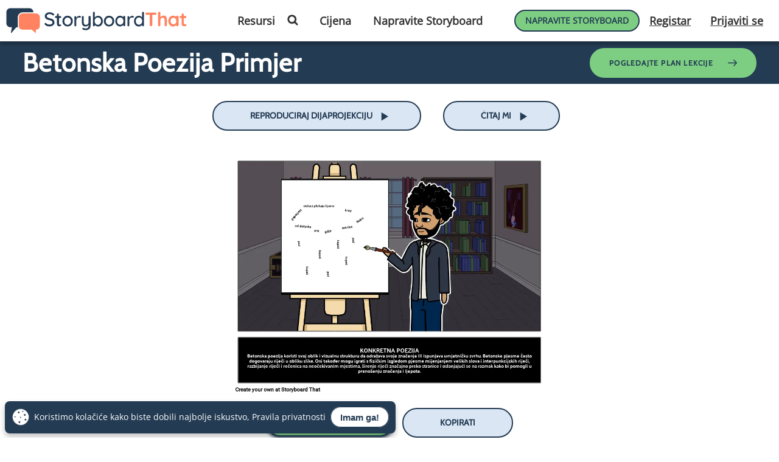

--- FILE ---
content_type: application/javascript
request_url: https://cdn.storyboardthat.com/js-files/runnervmn8lta-09e7aff9/fonts.js
body_size: 2131
content:
var FontList=function(my){my.Config={Local:[{Family:"Komika Text",Title:"Komika",SvgLookupName:"komika",SupportsStandardLatinLanguages:true,SupportedInternationalLanguages:["None"],FontFileBaseName:"komtxt__-webfont",FontFileSvgReferenceHash:"komika_textregular",FontWeight:"normal",FontStyle:"normal"},{Family:"OpenDyslexic",Title:"Open Dyslexic",SvgLookupName:"dyslexic",SupportsStandardLatinLanguages:true,SupportedInternationalLanguages:["None"],FontFileBaseName:"opendyslexic-regular",FontFileSvgReferenceHash:"OpenDyslexic-Regular",
FontWeight:"normal",FontStyle:"normal"}],Google:[{Family:"Coustard",Title:"Coustard",SvgLookupName:"coustard",SupportsStandardLatinLanguages:true,SupportedInternationalLanguages:["None"],FontFileBaseName:"coustard",UrlFontName:"Coustard"},{Family:"Montserrat Alternates",Title:"Montserrat",SvgLookupName:"montserrat",SupportsStandardLatinLanguages:true,SupportedInternationalLanguages:["None"],FontFileBaseName:"montserrat",UrlFontName:"Montserrat+Alternates"},{Family:"Francois One",Title:"Francois One",
SvgLookupName:"francois",SupportsStandardLatinLanguages:true,SupportedInternationalLanguages:["None"],FontFileBaseName:"francoisone",UrlFontName:"Francois+One"},{Family:"Creepster",Title:"Creepster",SvgLookupName:"creepster",SupportsStandardLatinLanguages:true,SupportedInternationalLanguages:["None"],FontFileBaseName:"creepster",UrlFontName:"Creepster"},{Family:"Lobster Two",Title:"Lobster Two",SvgLookupName:"lobster",SupportsStandardLatinLanguages:true,SupportedInternationalLanguages:["None"],FontFileBaseName:"lobstertwo",
UrlFontName:"Lobster+Two"},{Family:"Germania One",Title:"Germania One",SvgLookupName:"germania",SupportsStandardLatinLanguages:true,SupportedInternationalLanguages:["None"],FontFileBaseName:"germaniaone",UrlFontName:"Germania+One"},{Family:"Lora",Title:"Lora",SvgLookupName:"lora",SupportsStandardLatinLanguages:true,SupportedInternationalLanguages:["None"],FontFileBaseName:"Lora-regular",UrlFontName:"Lora"},{Family:"Roboto",Title:"Roboto",SvgLookupName:"roboto",SupportsStandardLatinLanguages:true,
SupportedInternationalLanguages:["None"],FontFileBaseName:"Roboto-Regular",UrlFontName:"Roboto"},{Family:"Varela Round",Title:"Varela Round",SvgLookupName:"varela",SupportsStandardLatinLanguages:true,SupportedInternationalLanguages:["Hebrew","Romanian","Polish","Czech"],FontFileBaseName:"VarelaRound-Regular",UrlFontName:"Varela+Round"},{Family:"Suez One",Title:"Suez One",SvgLookupName:"suez",SupportsStandardLatinLanguages:true,SupportedInternationalLanguages:["Hebrew","Turkish","Romanian","Polish",
"Czech"],FontFileBaseName:"SuezOne-Regular",UrlFontName:"Suez+One"},{Family:"Tinos",Title:"Tinos",SvgLookupName:"tinos",SupportsStandardLatinLanguages:true,SupportedInternationalLanguages:["Hebrew","Greek","Vietnamese","Russian"],FontFileBaseName:"Tinos-Regular",UrlFontName:"Tinos"},{Family:"Lemonada",Title:"Lemonada",SvgLookupName:"lemonada",SupportsStandardLatinLanguages:true,SupportedInternationalLanguages:["Arabic","Turkish","Romanian","Polish","Czech"],FontFileBaseName:"Lemonada-Regular",UrlFontName:"Lemonada"},
{Family:"Lateef",Title:"Lateef",SvgLookupName:"lateef",SupportsStandardLatinLanguages:true,SupportedInternationalLanguages:["Arabic"],FontFileBaseName:"LateefRegOT",UrlFontName:"Lateef"},{Family:"Lalezar",Title:"Lalezar",SvgLookupName:"lalezar",SupportsStandardLatinLanguages:true,SupportedInternationalLanguages:["Arabic","Turkish","Romanian","Polish","Czech"],FontFileBaseName:"Lalezar-Regular",UrlFontName:"Lalezar"},{Family:"Dekko",Title:"Dekko",SvgLookupName:"dekko",SupportsStandardLatinLanguages:true,
SupportedInternationalLanguages:["Hindi","Turkish","Romanian","Polish","Czech"],FontFileBaseName:"Dekko-Regular",UrlFontName:"Dekko"},{Family:"Noto Sans",Title:"Noto Sans",SvgLookupName:"noto",SupportsStandardLatinLanguages:true,SupportedInternationalLanguages:["Russian","Hindi"],FontFileBaseName:"NotoSans-Regular",UrlFontName:"Noto+Sans"},{Family:"Palanquin Dark",Title:"Palanquin Dark",SvgLookupName:"palanquin",SupportsStandardLatinLanguages:true,SupportedInternationalLanguages:["Hindi","Turkish",
"Romanian","Polish","Czech"],FontFileBaseName:"PalanquinDark-Regular",UrlFontName:"Palanquin+Dark"},{Family:"Raleway Dots",Title:"Raleway Dots",SvgLookupName:"raleway",SupportsStandardLatinLanguages:true,SupportedInternationalLanguages:["Hindi","Turkish","Romanian","Polish","Czech"],FontFileBaseName:"raleway-dots",UrlFontName:"Raleway+Dots"},{Family:"Acme",Title:"Acme",SvgLookupName:"acme",SupportsStandardLatinLanguages:true,SupportedInternationalLanguages:["None"],FontFileBaseName:"Acme",UrlFontName:"Acme"},
{Family:"Alfa Slab One",Title:"Alfa Slab One",SvgLookupName:"alfa",SupportsStandardLatinLanguages:true,SupportedInternationalLanguages:["None"],FontFileBaseName:"AlfaSlabOne",UrlFontName:"Alfa+Slab+One"},{Family:"Alice",Title:"Alice",SvgLookupName:"alice",SupportsStandardLatinLanguages:true,SupportedInternationalLanguages:["None"],FontFileBaseName:"Alice",UrlFontName:"Alice"},{Family:"Amiko",Title:"Amiko",SvgLookupName:"amiko",SupportsStandardLatinLanguages:true,SupportedInternationalLanguages:["None"],
FontFileBaseName:"Amiko",UrlFontName:"Amiko"},{Family:"Annie Use Your Telescope",Title:"Annie Use Your Telescope",SvgLookupName:"annie",SupportsStandardLatinLanguages:true,SupportedInternationalLanguages:["None"],FontFileBaseName:"AnnieUseYourTelescope",UrlFontName:"Annie+Use+Your+Telescope"},{Family:"Berkshire Swash",Title:"Berkshire Swash",SvgLookupName:"berkshire",SupportsStandardLatinLanguages:true,SupportedInternationalLanguages:["None"],FontFileBaseName:"BerkshireSwash",UrlFontName:"Berkshire+Swash"},
{Family:"BioRhyme",Title:"BioRhyme",SvgLookupName:"biorhyme",SupportsStandardLatinLanguages:true,SupportedInternationalLanguages:["None"],FontFileBaseName:"BioRhyme",UrlFontName:"BioRhyme"},{Family:"Cabin Sketch",Title:"Cabin Sketch",SvgLookupName:"cabin",SupportsStandardLatinLanguages:true,SupportedInternationalLanguages:["None"],FontFileBaseName:"CabinSketch",UrlFontName:"Cabin+Sketch"},{Family:"Chango",Title:"Chango",SvgLookupName:"chango",SupportsStandardLatinLanguages:true,SupportedInternationalLanguages:["None"],
FontFileBaseName:"Chango",UrlFontName:"Chango"},{Family:"Clicker Script",Title:"Clicker Script",SvgLookupName:"clicker",SupportsStandardLatinLanguages:true,SupportedInternationalLanguages:["None"],FontFileBaseName:"ClickerScript",UrlFontName:"Clicker+Script"},{Family:"Cherry Swash",Title:"Cherry Swash",SvgLookupName:"cherry",SupportsStandardLatinLanguages:true,SupportedInternationalLanguages:["None"],FontFileBaseName:"CherrySwash",UrlFontName:"Cherry+Swash"},{Family:"Cutive Mono",Title:"Cutive Mono",
SvgLookupName:"cutive",SupportsStandardLatinLanguages:true,SupportedInternationalLanguages:["None"],FontFileBaseName:"CutiveMono",UrlFontName:"Cutive+Mono"},{Family:"Erica One",Title:"Erica One",SvgLookupName:"erica",SupportsStandardLatinLanguages:true,SupportedInternationalLanguages:["None"],FontFileBaseName:"EricaOne",UrlFontName:"Erica+One"},{Family:"Fredoka One",Title:"Fredoka One",SvgLookupName:"fredoka",SupportsStandardLatinLanguages:true,SupportedInternationalLanguages:["None"],FontFileBaseName:"FredokaOne",
UrlFontName:"Fredoka+One"},{Family:"Glass Antiqua",Title:"Glass Antiqua",SvgLookupName:"glass",SupportsStandardLatinLanguages:true,SupportedInternationalLanguages:["None"],FontFileBaseName:"GlassAntiqua",UrlFontName:"Glass+Antiqua"},{Family:"Gochi Hand",Title:"Gochi Hand",SvgLookupName:"gochi",SupportsStandardLatinLanguages:true,SupportedInternationalLanguages:["None"],FontFileBaseName:"GochiHand",UrlFontName:"Gochi+Hand"},{Family:"Kranky",Title:"Kranky",SvgLookupName:"kranky",SupportsStandardLatinLanguages:true,
SupportedInternationalLanguages:["None"],FontFileBaseName:"Kranky",UrlFontName:"Kranky"},{Family:"Love Ya Like A Sister",Title:"Love Ya Like A Sister",SvgLookupName:"love ya",SupportsStandardLatinLanguages:true,SupportedInternationalLanguages:["None"],FontFileBaseName:"LoveYaLikeASister",UrlFontName:"Love+Ya+Like+A+Sister"},{Family:"Open Sans",Title:"Open Sans",SvgLookupName:"open sans",SupportsStandardLatinLanguages:true,SupportedInternationalLanguages:["None"],FontFileBaseName:"OpenSans",UrlFontName:"Open+Sans"},
{Family:"Pacifico",Title:"Pacifico",SvgLookupName:"pacifico",SupportsStandardLatinLanguages:true,SupportedInternationalLanguages:["None"],FontFileBaseName:"Pacifico",UrlFontName:"Pacifico"},{Family:"Permanent Marker",Title:"Permanent Marker",SvgLookupName:"permanent",SupportsStandardLatinLanguages:true,SupportedInternationalLanguages:["None"],FontFileBaseName:"PermanentMarker",UrlFontName:"Permanent+Marker"},{Family:"Play",Title:"Play",SvgLookupName:"play",SupportsStandardLatinLanguages:true,SupportedInternationalLanguages:["None"],
FontFileBaseName:"Play",UrlFontName:"Play"},{Family:"Playball",Title:"Playball",SvgLookupName:"playball",SupportsStandardLatinLanguages:true,SupportedInternationalLanguages:["None"],FontFileBaseName:"Playball",UrlFontName:"Playball"},{Family:"Ribeye",Title:"Ribeye",SvgLookupName:"ribeye",SupportsStandardLatinLanguages:true,SupportedInternationalLanguages:["None"],FontFileBaseName:"Ribeye",UrlFontName:"Ribeye"},{Family:"Righteous",Title:"Righteous",SvgLookupName:"righteous",SupportsStandardLatinLanguages:true,
SupportedInternationalLanguages:["None"],FontFileBaseName:"Righteous",UrlFontName:"Righteous"},{Family:"Rye",Title:"Rye",SvgLookupName:"rye",SupportsStandardLatinLanguages:true,SupportedInternationalLanguages:["None"],FontFileBaseName:"Rye",UrlFontName:"Rye"},{Family:"Sedgwick Ave",Title:"Sedgwick Ave",SvgLookupName:"sedgwick",SupportsStandardLatinLanguages:true,SupportedInternationalLanguages:["None"],FontFileBaseName:"SedgwickAve",UrlFontName:"Sedgwick+Ave"},{Family:"Spicy Rice",Title:"Spicy Rice",
SvgLookupName:"spicy",SupportsStandardLatinLanguages:true,SupportedInternationalLanguages:["None"],FontFileBaseName:"SpicyRice",UrlFontName:"Spicy+Rice"},{Family:"Sriracha",Title:"Sriracha",SvgLookupName:"sriracha",SupportsStandardLatinLanguages:true,SupportedInternationalLanguages:["None"],FontFileBaseName:"Sriracha",UrlFontName:"Sriracha"}]};return my}(FontList||{});
var FontList=function(my){my.GetGoogleCssInjectionMarkupForFoundFontUsage=function(markup){return my.GetCssInjectionMarkupForFoundFontUsage(markup,"google")};my.GetLocalCssInjectionMarkupForFoundFontUsage=function(markup){return my.GetCssInjectionMarkupForFoundFontUsage(markup,"local")};my.GetCssInjectionMarkupForFoundFontUsage=function(markup,mode){if(markup===undefined)return;var cleanMarkup=markup.toLowerCase();var localResult="";var googleResult="";if(mode==null||mode=="local"){for(var i=0;i<
my.Config.Local.length;i++)if(cleanMarkup.indexOf(my.Config.Local[i].SvgLookupName)>-1){localResult='<link rel="stylesheet" href="/content/css/storyboardfonts.css.min.css" type="text/css" />';break}if(mode=="local")return localResult}if(mode==null||mode=="google"){var result=[];for(var i=0;i<my.Config.Google.length;i++)if(cleanMarkup.indexOf(my.Config.Google[i].SvgLookupName)>-1)result.push(my.Config.Google[i].UrlFontName);googleResult=result.length==0?"":'<link rel="stylesheet" href="//fonts.googleapis.com/css?family='+
result.join("|")+'" type="text/css" />'}return localResult+googleResult};my.SubstituteObsoleteFont=function(font){var fontLowerCase=font.toLowerCase();var map={"arial":"Roboto","calibri":"Roboto","courier":"Roboto","junction":"'Montserrat Alternates'","gothic":"'Francois One'","linden":"Lora","nobile":"'Montserrat Alternates'","goudy":"Coustard","aleo":"Coustard","questrial":"'Montserrat Alternates'","green fuz":"Creepster","times new roman":"Lora","david":"'Varela Round'"};for(var pattern in map)if(map.hasOwnProperty(pattern))if(fontLowerCase.indexOf(pattern)>
-1)return map[pattern];return font};my.GetCreatorDefaultFontForLanguageSupport=function(lang,textState){try{if(lang.indexOf("he")>-1)return"'Varela Round'";var isTitleOrDescription=false;if(textState)isTitleOrDescription=textState.Private_IdTextableRectangle.indexOf("_title_")!==-1||textState.Private_IdTextableRectangle.indexOf("_description_")!==-1}catch(x){}return isTitleOrDescription?"'Francois One'":"Sriracha"};my.GetCoreFontList=function(){return my.Config.Local.filter(function(f){return f.SupportsStandardLatinLanguages}).map(function(f){return{Family:f.Family,
Title:f.Title}}).concat(my.Config.Google.filter(function(f){return f.SupportsStandardLatinLanguages}).map(function(f){return{Family:f.Family,Title:f.Title}})).sort(function(a,b){return a.Title>b.Title})};return my}(FontList||{});
